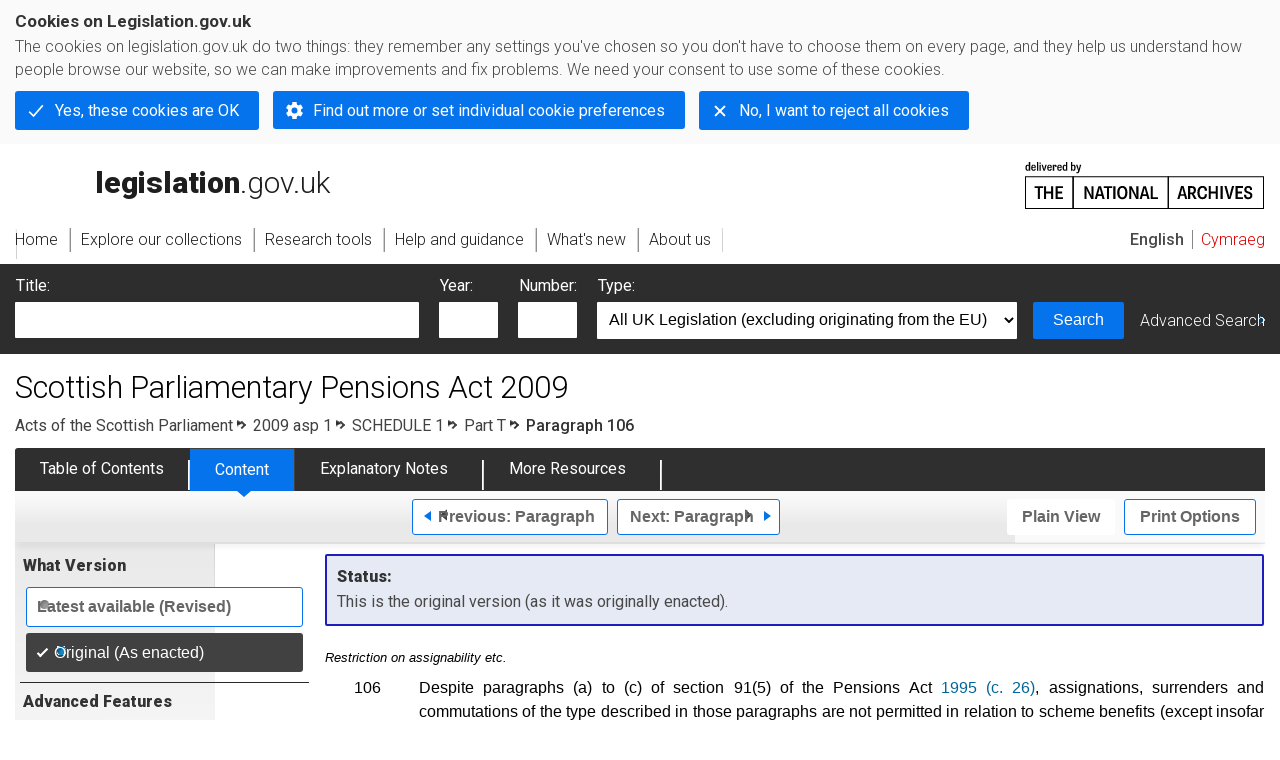

--- FILE ---
content_type: application/xhtml+xml;charset=utf-8
request_url: https://www.legislation.gov.uk/asp/2009/1/schedule/1/paragraph/106/enacted
body_size: 6631
content:

<!DOCTYPE html
  PUBLIC "-//W3C//DTD XHTML+RDFa 1.0//EN" "http://www.w3.org/MarkUp/DTD/xhtml-rdfa-1.dtd">
<html xmlns="http://www.w3.org/1999/xhtml" xmlns:dct="http://purl.org/dc/terms/" xml:lang="en">
<head><meta http-equiv="Content-Type" content="text/html; charset=utf-8" /><meta name="viewport" content="width=device-width, initial-scale=0.1, user-scalable=1" /><title>Scottish Parliamentary Pensions Act 2009</title><link rel="icon" href="/favicon.ico" /><link rel="stylesheet" href="/styles/screen.css" type="text/css" /><link rel="stylesheet" href="/styles/survey/survey.css" type="text/css" /><!--[if lte IE 6]><link rel="stylesheet" href="/styles/IE/ie6chromeAdditions.css" type="text/css" /><![endif]--><!--[if lte IE 7]><link rel="stylesheet" href="/styles/IE/ie7chromeAdditions.css" type="text/css" /><![endif]--><script type="text/javascript" src="/scripts/jquery-3.7.1.min.js"></script><script type="text/javascript" src="/scripts/CentralConfig.js"></script><script type="text/javascript" src="/scripts/survey/survey.js"></script><script type="text/javascript" src="/scripts/chrome.js"></script><link rel="apple-touch-icon" href="/images/chrome/apple-touch-icons/apple-touch-icon.png" /><link rel="canonical" href="https://www.legislation.gov.uk/asp/2009/1/schedule/1/paragraph/106" />
					<meta name="DC.title" content="Scottish Parliamentary Pensions Act 2009" /><meta name="DC.subject" content="Legislation" /><meta name="DC.subject" content="Pensions" /><meta name="DC.subject" content="Members Of The Scottish Parliament" /><meta name="DC.subject" content="Rest" /><meta name="DC.subject" content="State pensions" /><meta name="DC.publisher" content="King's Printer for Scotland" /><meta name="DC.Date.Modified" content="2018-01-15" />
					
					<link rel="alternate" type="application/xml" href="/asp/2009/1/schedule/1/paragraph/106/enacted/data.xml" />
					
					
					
					
					
					
					
										
					
					
					
					<link rel="alternate" type="application/rdf+xml" href="/asp/2009/1/schedule/1/paragraph/106/enacted/data.rdf" title="RDF/XML" /><link rel="alternate" type="application/akn+xml" href="/asp/2009/1/schedule/1/paragraph/106/enacted/data.akn" title="AKN" /><link rel="alternate" type="application/xhtml+xml" href="/asp/2009/1/schedule/1/paragraph/106/enacted/data.xht" title="HTML snippet" /><link rel="alternate" type="text/html" href="/asp/2009/1/schedule/1/paragraph/106/enacted/data.htm" title="Website (XHTML) Default View" /><link rel="alternate" type="text/csv" href="/asp/2009/1/schedule/1/paragraph/106/enacted/data.csv" title="CSV" /><link rel="alternate" type="application/pdf" href="/asp/2009/1/schedule/1/paragraph/106/enacted/data.pdf" title="PDF" />
					<link rel="alternate" type="application/akn+xhtml" href="/asp/2009/1/schedule/1/paragraph/106/enacted/data.html" title="HTML5 snippet" />

					
					<link rel="index" href="/asp/2009/1/contents/enacted" title="Table of Contents" />
					
					
					
					<link rel="up" href="/asp/2009/1/schedule/1/enacted" title="Schedule 1" /><link rel="prev" href="/asp/2009/1/schedule/1/paragraph/105/enacted" title="Paragraph; Schedule 1 Paragraph 105" /><link rel="next" href="/asp/2009/1/schedule/1/paragraph/107/enacted" title="Paragraph; Schedule 1 Paragraph 107" />
					
					

                    
									 
					
					
					
				<meta name="Legislation.year" content="2009" /><style type="text/css">/* Legislation stylesheets - load depending on content type */
@import "/styles/SPOlegislation.css";
@import "/styles/legislation.css";
@import "/styles/primarylegislation.css";
@import "/styles/legislationOverwrites.css";
/* End of Legislation stylesheets */
</style><!--[if IE 6]>
	<style type="text/css">
		@import "/styles/IE/ie6LegAdditions.css";
	</style>
<![endif]--><!--[if IE 7]>
	<style type="text/css">
		@import "/styles/IE/ie7LegAdditions.css";
	</style>
<![endif]--><link rel="stylesheet" href="/styles/view/changesOverTime.css" type="text/css" /><script type="text/javascript" src="/scripts/jquery-ui-1.14.1.custom.min.js"></script><script type="text/javascript" src="/scripts/view/scrollbar.js"></script><link rel="stylesheet" href="/styles/website.css" type="text/css" /><link rel="stylesheet" href="/styles/print.css" type="text/css" media="print" /><link rel="stylesheet" href="/styles/buy-now.css" type="text/css" /><script type="text/javascript" src="/scripts/jquery-cookie-directive/jquery.cookie.js"></script><script type="text/javascript" src="/scripts/jquery-cookie-directive/jquery-cookie-functions.js"></script><script type="text/javascript" src="/scripts/cookie-directive.js"></script><!--Google Tag Manager--><script type="text/javascript">
			function addGtm(w, d, s, l, i) {
				// Legislation.gov.uk: Check cookie preferences before running the Google analytics code.
				if (window.legGlobals.cookiePolicy.userSet &amp;&amp; window.legGlobals.cookiePolicy.analytics) {
					w[l] = w[l] || [];
					w[l].push({'gtm.start': new Date().getTime(), event: 'gtm.js'});
					var and = '&amp;';
					and = and.charAt(0);
					var f = d.getElementsByTagName(s)[0], j = d.createElement(s),
							dl = l != 'dataLayer' ? (and + 'l=' + l) : '';
					j.async = true;
					j.src = 'https://www.googletagmanager.com/gtm.js?id=' + i + dl;
					f.parentNode.insertBefore(j, f);
				} else {
					$.removeCookie('_ga', {path: '/'});
					$.removeCookie('_gid', {path: '/'});
					$.removeCookie('_gat_UA-2827241-23', {path: '/'});
					$.removeCookie('_ga', {path: '/', domain: '.legislation.gov.uk'});
					$.removeCookie('_gid', {path: '/', domain: '.legislation.gov.uk'});
					$.removeCookie('_gat_UA-2827241-23', {path: '/', domain: '.legislation.gov.uk'});
				}
			}
			addGtm(window, document, 'script', 'dataLayer', 'GTM-TWB7339');

			$('body').on('cookie.preferences.saved.banner', function () {
				addGtm(window, document, 'script', 'dataLayer', 'GTM-TWB7339');
			});
		</script><!--End Google Tag Manager--></head><body xml:lang="en" dir="ltr" id="leg" about="http://www.legislation.gov.uk/asp/2009/1/schedule/1/paragraph/106/enacted" class="browse"><div id="preloadBg"><script type="text/javascript">
						$("body").addClass("js");
					</script></div><ul id="top" class="accessibleLinks"><li><a href="#pageTitle">Skip to main content</a></li><li><a href="#primaryNav">Skip to navigation</a></li></ul><div id="layout1"><div id="header"><h2><a href="/">legislation.gov.uk<span class="english"></span></a></h2><span class="natArch"><a href="https://www.nationalarchives.gov.uk"><span class="backgroundImage"></span><span class="accessibleText">https://www.nationalarchives.gov.uk</span></a></span><ul id="secondaryNav"><li><a class="langaugeSwitch" href="/cy/asp/2009/1/schedule/1/paragraph/106/enacted">Cymraeg</a></li></ul></div><div id="primaryNav"><div class="navLayout"><ul><li class="link1"><a href="/"><span>Home</span></a></li><li class="link2"><a href="/explore"><span>Explore our collections</span></a></li><li class="link3"><a href="/research-tools"><span>Research tools</span></a></li><li class="link4"><a href="/help"><span>Help and guidance</span></a></li><li class="link5"><a href="/new"><span>What's new</span></a></li><li class="link6"><a href="/about-us"><span>About us</span></a></li><li id="quickSearch" class="en"><a href="#contentSearch"><span>Search Legislation</span></a></li></ul></div></div><div id="background"></div><div id="layout2" class="legContent"><form id="contentSearch" method="get" action="/search" class="contentSearch"><h2>Search Legislation</h2><div class="title"><label for="title">Title: <em>(or keywords in the title)</em></label><input type="text" id="title" name="title" /></div><div class="year"><label for="year">Year:</label><input type="text" id="year" name="year" /></div><div class="number"><label for="number">Number:</label><input type="text" id="number" name="number" /></div><div class="type"><label for="type">Type:</label><select name="type" id="type"><option value="primary+secondary" selected="selected">All UK Legislation (excluding originating from the EU)</option><option disabled="disabled">--------------------------------------------</option><option value="all">All Legislation (including originating from the EU)</option><option disabled="disabled">--------------------------------------------</option><option value="primary">All Primary Legislation</option><option value="ukpga">    UK Public General Acts</option><option value="ukla">    UK Local Acts</option><option value="ukppa">    UK Private and Personal Acts</option><option value="asp">    Acts of the Scottish Parliament</option><option value="asc">    Acts of Senedd Cymru</option><option value="anaw">    Acts of the National Assembly for Wales</option><option value="mwa">    Measures of the National Assembly for Wales</option><option value="ukcm">    Church Measures</option><option value="nia">    Acts of the Northern Ireland Assembly</option><option value="aosp">    Acts of the Old Scottish Parliament</option><option value="aep">    Acts of the English Parliament</option><option value="aip">    Acts of the Old Irish Parliament</option><option value="apgb">    Acts of the Parliament of Great Britain</option><option value="gbla">    Local Acts of the Parliament of Great Britain</option><option value="gbppa">    Private and Personal Acts of the Parliament of Great Britain</option><option value="nisi">    Northern Ireland Orders in Council</option><option value="mnia">    Measures of the Northern Ireland Assembly</option><option value="apni">    Acts of the Northern Ireland Parliament</option><option disabled="disabled">--------------------------------------------</option><option value="secondary">All Secondary Legislation</option><option value="uksi">    UK Statutory Instruments</option><option value="wsi">    Welsh Statutory Instruments</option><option value="ssi">    Scottish Statutory Instruments</option><option value="nisr">    Northern Ireland Statutory Rules</option><option value="ukci">    Church Instruments</option><option value="ukmd">    UK Ministerial Directions</option><option value="ukmo">    UK Ministerial Orders</option><option value="uksro">    UK Statutory Rules and Orders</option><option value="nisro">    Northern Ireland Statutory Rules and Orders</option><option disabled="disabled">--------------------------------------------</option><option value="eu-origin">All Legislation originating from the EU</option><option value="eur">    Regulations originating from the EU</option><option value="eudn">    Decisions originating from the EU</option><option value="eudr">    Directives originating from the EU</option><option value="eut">    European Union Treaties</option><option disabled="disabled">--------------------------------------------</option><option value="draft">All Draft Legislation</option><option value="ukdsi">    UK Draft Statutory Instruments</option><option value="sdsi">    Scottish Draft Statutory Instruments</option><option value="nidsr">    Northern Ireland Draft Statutory Rules</option><option disabled="disabled">--------------------------------------------</option><option value="ukia">All Impact Assessments</option><option value="ukia">    UK Impact Assessments</option></select></div><div class="submit"><button type="submit" id="contentSearchSubmit" class="userFunctionalElement"><span class="btl"></span><span class="btr"></span>Search<span class="bbl"></span><span class="bbr"></span></button></div><div class="advSearch"><a href="/search">Advanced Search</a></div></form><h1 id="pageTitle" class="pageTitle">Scottish Parliamentary Pensions Act 2009</h1><div id="breadCrumb"><h2 class="accessibleText">You are here:</h2><ul><li class="first"><a href="/asp">Acts of the Scottish Parliament</a></li><li><a href="/asp/2009/1/contents/enacted">2009 asp 1</a></li><li><a href="/asp/2009/1/schedule/1/enacted">SCHEDULE 1</a></li><li><a href="/asp/2009/1/schedule/1/part/T/enacted">Part T</a></li><li class="active">Paragraph 106</li></ul></div><ul id="legSubNav"><li id="legTocLink"><span class="presentation"></span><a href="/asp/2009/1/contents/enacted">Table of Contents</a></li><li id="legContentLink"><span class="presentation"></span><a href="/asp/2009/1/introduction/enacted" class="disabled">Content</a></li><li id="legEnLink"><span class="presentation"></span><a href="/asp/2009/1/notes/contents">Explanatory Notes</a><a href="#enTabHelp" class="helpItem helpItemToBot"><img src="/images/chrome/helpIcon.gif" alt=" Help about Explanatory Notes" /></a></li><li id="legResourcesLink"><span class="presentation"></span><a href="/asp/2009/1/resources">More Resources</a><a href="#moreResourcesTabHelp" class="helpItem helpItemToBot"><img src="/images/chrome/helpIcon.gif" alt=" Help about More Resources" /></a></li></ul><div class="interface"><div class="prevNextNav"><ul><li class="prev"><a href="/asp/2009/1/schedule/1/paragraph/105/enacted" class="userFunctionalElement nav" title=" schedule 1 paragraph 105"><span class="background"><span class="btl"></span><span class="btr"></span>Previous:
										Paragraph<span class="bbl"></span><span class="bbr"></span></span></a></li><li class="next"><a href="/asp/2009/1/schedule/1/paragraph/107/enacted" class="userFunctionalElement nav" title=" schedule 1 paragraph 107"><span class="background"><span class="btl"></span><span class="btr"></span>Next:
										Paragraph<span class="bbl"></span><span class="bbr"></span></span></a></li></ul></div><ul id="viewPrintControl"><li class="view"><a class="userFunctionalElement" href="?view=plain"><span class="btl"></span><span class="btr"></span>Plain View<span class="bbl"></span><span class="bbr"></span></a></li><li class="print"><a class="userFunctionalElement" href="#printOptions"><span class="btl"></span><span class="btr"></span>Print Options<span class="bbl"></span><span class="bbr"></span></a></li></ul></div><div id="tools"><div class="section" id="whatVersion"><div class="title"><a href="#whatversionHelp" class="helpItem helpItemToMidRight"><img src="/images/chrome/helpIcon.gif" alt=" Help about what version" /></a><h2>What Version</h2></div><div class="content"><ul class="toolList"><li><a class="userFunctionalElement" href="/asp/2009/1/schedule/1/paragraph/106"><span class="background"><span class="btl"></span><span class="btr"></span>Latest available (Revised)<span class="bbl"></span><span class="bbr"></span></span></a></li><li><span class="userFunctionalElement active"><span class="background"><span class="btl"></span><span class="btr"></span>Original (As enacted)<span class="bbl"></span><span class="bbr"></span></span></span></li></ul></div></div><div id="advFeatures" class="section"><div class="title"><a href="#advFeaturesHelp" class="helpItem helpItemToMidRight"><img src="/images/chrome/helpIcon.gif" alt=" Help about advanced features" /></a><h2>Advanced Features</h2></div><div id="advFeaturesContent" class="content"><ul class="toolList"><li><a class="userFunctionalElement" href="?view=interweave">Show Explanatory Notes for Sections </a></li></ul></div></div><div class="section" id="openingOptions"><div class="title"><a href="#openingOptionsHelp" class="helpItem helpItemToMidRight"><img src="/images/chrome/helpIcon.gif" alt=" Help about opening options" /></a><h2>Opening Options</h2></div><div id="openingOptionsContent" class="content"><ul class="toolList"><li class="whole"><a href="/asp/2009/1/enacted">Open whole Act</a></li><li class="minusSched"><a href="/asp/2009/1/body/enacted">Open Act without Schedules</a></li><li class="onlySched"><a href="/asp/2009/1/schedules/enacted">Open Schedules only</a></li></ul></div></div><div class="section" id="pdfVersions"><div class="title"><h2>More Resources</h2></div><div class="content" id="pdfVersionsContent"><div class="content"><ul class="toolList"><li><a class="pdfLink" href="/asp/2009/1/pdfs/asp_20090001_en.pdf">Original: King's Printer Version</a></li></ul></div><p class="viewMoreLink"><a href="/asp/2009/1/resources">View more<span class="pageLinkIcon"></span></a></p></div></div></div><div id="content"><div id="infoSection"><h2>Status:</h2><p class="intro"> This is the original version (as it was originally enacted).</p></div><div id="viewLegContents" xml:lang="en"><div class="LegSnippet" id="viewLegSnippet"><h4 class="LegClearFix LegSP1GroupTitleFirst">Restriction on assignability <span xml:lang="la">etc.</span></h4><div class="eniw"><span class="enNote">This section has no associated Explanatory Notes</span></div><p class="LegClearFix LegSP1Container"><span class="LegDS LegP1No" id="schedule-1-paragraph-106"><span class="LegP1No" id="schedule-1-paragraph-106">106</span></span><span class="LegDS LegRHS LegP1Text">Despite paragraphs (a) to (c) of section 91(5) of the Pensions Act <a class="LegCitation" title="Go to item of legislation" rel="cite" href="/id/ukpga/1995/26">1995 (c. 26)</a>, assignations, surrenders and commutations of the type described in those paragraphs are not permitted in relation to scheme benefits (except insofar as permitted explicitly by any scheme rule).</span>&#xD;</p><span class="LegClearFix"></span></div></div><div class="contentFooter"><div class="interface"><div class="prevNextNav"><ul><li class="prev"><a href="/asp/2009/1/schedule/1/paragraph/105/enacted" class="userFunctionalElement nav" title=" schedule 1 paragraph 105"><span class="background"><span class="btl"></span><span class="btr"></span>Previous:
										Paragraph<span class="bbl"></span><span class="bbr"></span></span></a></li><li class="next"><a href="/asp/2009/1/schedule/1/paragraph/107/enacted" class="userFunctionalElement nav" title=" schedule 1 paragraph 107"><span class="background"><span class="btl"></span><span class="btr"></span>Next:
										Paragraph<span class="bbl"></span><span class="bbr"></span></span></a></li></ul></div></div></div><p class="backToTop"><a href="#top">Back to top</a></p></div></div><h2 class="interfaceOptionsHeader">Options/Help</h2><div id="printOptions" class="interfaceOptions "><h3 class="accessibleText">Print Options</h3><ul class="optionList"><li class="printOfficialCopy"><h4>Official printed copies</h4><ul><li><a href="/asp/2009/1/enacted/buynow" class="printedLink">Order a copy of this legislation<span class="accessibleText">buy now</span></a></li></ul></li><li class="printWhole"><h4><span class="accessibleText">Print</span>The Whole
						Act</h4><ul><li><a class="pdfLink" href="/asp/2009/1/enacted/data.pdf" target="_blank" rel="alternate nofollow">PDF<span class="accessibleText"> The Whole
						Act</span></a></li><li><a class="htmLink" href="/asp/2009/1/enacted/data.xht?view=snippet&amp;wrap=true" target="_blank">Web page<span class="accessibleText"> The Whole
						Act</span></a></li></ul></li><li class="printWhole"><h4><span class="accessibleText">Print</span>The Whole
						Schedule</h4><ul><li><a class="pdfLink" href="/asp/2009/1/schedule/1/enacted/data.pdf" target="_blank" rel="alternate nofollow">PDF<span class="accessibleText"> The Whole
						Schedule</span></a></li><li><a class="htmLink" href="/asp/2009/1/schedule/1/enacted/data.xht?view=snippet&amp;wrap=true" target="_blank">Web page<span class="accessibleText"> The Whole
						Schedule</span></a></li></ul></li><li class="printWhole"><h4><span class="accessibleText">Print</span>The Whole
						Part
	</h4><ul><li><a class="pdfLink" href="/asp/2009/1/schedule/1/part/T/enacted/data.pdf" target="_blank" rel="alternate nofollow">PDF<span class="accessibleText"> The Whole
						Part
	</span></a></li><li><a class="htmLink" href="/asp/2009/1/schedule/1/part/T/enacted/data.xht?view=snippet&amp;wrap=true" target="_blank">Web page<span class="accessibleText"> The Whole
						Part
	</span></a></li></ul></li><li class="printWhole"><h4><span class="accessibleText">Print</span>This
						Section
	
						only
					</h4><ul><li><a class="pdfLink" href="/asp/2009/1/schedule/1/paragraph/106/enacted/data.pdf" target="_blank" rel="alternate nofollow">PDF<span class="accessibleText"> This
						Section
	
						only
					</span></a></li><li><a class="htmLink" href="/asp/2009/1/schedule/1/paragraph/106/enacted/data.xht?view=snippet&amp;wrap=true" target="_blank">Web page<span class="accessibleText"> This
						Section
	
						only
					</span></a></li></ul></li></ul></div><div class="help" id="whatversionHelp"><span class="icon"></span><div class="content"><a href="#" class="close"><img alt="Close" src="/images/chrome/closeIcon.gif" /></a><h3>Legislation is available in different versions:</h3><p><strong>Latest Available (revised):</strong>The latest available updated version of the legislation incorporating changes made by subsequent legislation and applied by our editorial team. Changes we have not yet applied to the text, can be found in the ‘Changes to Legislation’ area.</p><p><strong>Original (As Enacted or Made): </strong>The original version of the legislation as it stood when it was enacted or made. No changes have been applied to the text.</p></div></div><div class="help" id="advFeaturesHelp"><span class="icon"></span><div class="content"><a href="#" class="close"><img alt="Close" src="/images/chrome/closeIcon.gif" /></a><h3>See additional information alongside the content</h3><p><strong>Show Explanatory Notes for Sections:
								</strong>Displays relevant parts of the explanatory notes interweaved within the legislation content.</p></div></div><div class="help" id="openingOptionsHelp"><span class="icon"></span><div class="content"><a href="#" class="close"><img alt="Close" src="/images/chrome/closeIcon.gif" /></a><h3>Opening Options</h3><p>Different options to open legislation in order to view more content on screen at once</p></div></div><div class="help" id="enTabHelp"><span class="icon"></span><div class="content"><a href="#" class="close"><img alt="Close" src="/images/chrome/closeIcon.gif" /></a><h3>Explanatory Notes</h3><p>Text created by the Scottish Government to explain what the Act sets out to achieve and to make the Act accessible to readers who are not legally qualified. Explanatory Notes were introduced in 1999 and accompany all Acts of the Scottish Parliament except those which result from Budget Bills.</p></div></div><div class="help" id="moreResourcesTabHelp"><span class="icon"></span><div class="content"><a href="#" class="close"><img alt="Close" src="/images/chrome/closeIcon.gif" /></a><h3>More Resources</h3><p>Access essential accompanying documents and information for this legislation item from this tab. Dependent on the legislation item being viewed this may include:</p><ul><li>the original print PDF of the as enacted version that was used for the print copy</li><li>lists of changes made by and/or affecting this legislation item</li><li>confers power and blanket amendment details</li><li>all formats of all associated documents</li><li>correction slips</li><li>links to related legislation and further information resources</li></ul></div></div><div class="help" id="moreResourcesHelp"><span class="icon"></span><div class="content"><a href="#" class="close"><img alt="Close" src="/images/chrome/closeIcon.gif" /></a><h3>More Resources</h3><p>Use this menu to access essential accompanying documents and information for this legislation item. Dependent on the legislation item being viewed this may include:</p><ul><li>the original print PDF of the as enacted version that was used for the print copy</li><li>correction slips</li></ul><p></p><p>Click 'View More' or select 'More Resources' tab for additional information including:</p><ul><li>lists of changes made by and/or affecting this legislation item</li><li>confers power and blanket amendment details</li><li>all formats of all associated documents</li><li>links to related legislation and further information resources</li></ul></div></div><div id="altFormats"><div class="altFormats"><p>The data on this page is available in the <a href="/developer/formats">alternative data formats</a> listed:<ul><li><a href="/asp/2009/1/schedule/1/paragraph/106/enacted/data.html" type="application/akn+xhtml" rel="alternate nofollow">HTML5<span class="accessibleText"> alternative version</span></a></li><li><a href="/asp/2009/1/schedule/1/paragraph/106/enacted/data.xht" type="application/xhtml+xml" rel="alternate nofollow">HTML snippet<span class="accessibleText"> alternative version</span></a></li><li><a href="/asp/2009/1/schedule/1/paragraph/106/enacted/data.pdf" type="application/pdf" rel="alternate nofollow">PDF<span class="accessibleText"> alternative version</span></a></li><li><a href="/asp/2009/1/schedule/1/paragraph/106/enacted/data.xml" type="application/xml" rel="alternate nofollow">XML<span class="accessibleText"> alternative version</span></a></li><li><a href="/asp/2009/1/schedule/1/paragraph/106/enacted/data.akn" type="application/akn+xml" rel="alternate nofollow">Akoma Ntoso<span class="accessibleText"> alternative version</span></a></li><li><a href="/asp/2009/1/schedule/1/paragraph/106/enacted/data.htm" type="text/html" rel="alternate nofollow">HTML RDFa<span class="accessibleText"> alternative version</span></a></li><li><a href="/asp/2009/1/schedule/1/paragraph/106/enacted/data.rdf" type="application/rdf+xml" rel="alternate nofollow">RDF/XML<span class="accessibleText"> alternative version</span></a></li></ul></p></div></div><div id="footerNav"><ul><li><a href="/new-design">New site design</a></li><li><a href="/help">Help</a></li><li><a href="/about-us">About us</a></li><li><a href="/sitemap">Site map</a></li><li><a href="/accessibility">Accessibility</a></li><li><a href="/contact-us">Contact us</a></li><li><a href="/privacynotice">Privacy notice</a></li><li><a href="/cookiepolicy" id="cookies-content-link">Cookies</a></li></ul></div><div id="footer"><div><p class="copyrightstatement"><img src="/images/chrome/ogl-symbol.gif" alt="OGL logo" /><span xml:lang="" id="Copyright_Statement">All content is available under the <a href="https://www.nationalarchives.gov.uk/doc/open-government-licence/version/3" target="_blank" rel="license">Open Government Licence v3.0</a> except where <a href="/contributors">otherwise stated</a>. This site additionally contains content derived from EUR-Lex, reused under the terms of the <a href="https://eur-lex.europa.eu/legal-content/EN/TXT/?uri=CELEX%3A32011D0833" target="_blank">Commission Decision 2011/833/EU</a> on the reuse of documents from the EU institutions. For more information see the <a href="https://eur-lex.europa.eu/content/legal-notice/legal-notice.html" target="_blank">EUR-Lex public statement on re-use</a>.</span></p><span class="copyright">© <span rel="dct:rights" resource="http://reference.data.gov.uk/def/copyright/crown-copyright">Crown and database right</span></span></div></div><!--Google Tag Manager NoScript--><div id="google-tag-manager"><script type="text/javascript">
				if (window.legGlobals.cookiePolicy.userSet &amp;&amp; window.legGlobals.cookiePolicy.analytics) {
					var toRemove = document.getElementById('google-tag-manager');
					document.getElementById('google-tag-manager').parentNode.removeChild(toRemove);
				}
			</script><div style="visibility: hidden; height: 0; width: 0; overflow: hidden; position: absolute"><object data="https://www.googletagmanager.com/ns.html?id=GTM-TWB7339" height="0" width="0" type="text/html"></object></div></div><!--End Google Tag Manager NoScript--></div><div id="modalBg" style="width: 1264px; height: 1731px; opacity: 0.8; display: none;"></div><script type="text/javascript">
					$("#statusWarningSubSections").css("display", "none");
					$(".help").css("display", "none");
					$("#searchChanges", "#existingSearch").css({"display": "none"});
				</script><script type="text/javascript" src="/scripts/libs/scrollmagic/ScrollMagic.min.js"></script><script type="text/javascript" src="/scripts/SidebarScroll.js"></script><script type="text/javascript" src="/scripts/StickyElements.js"></script></body></html>